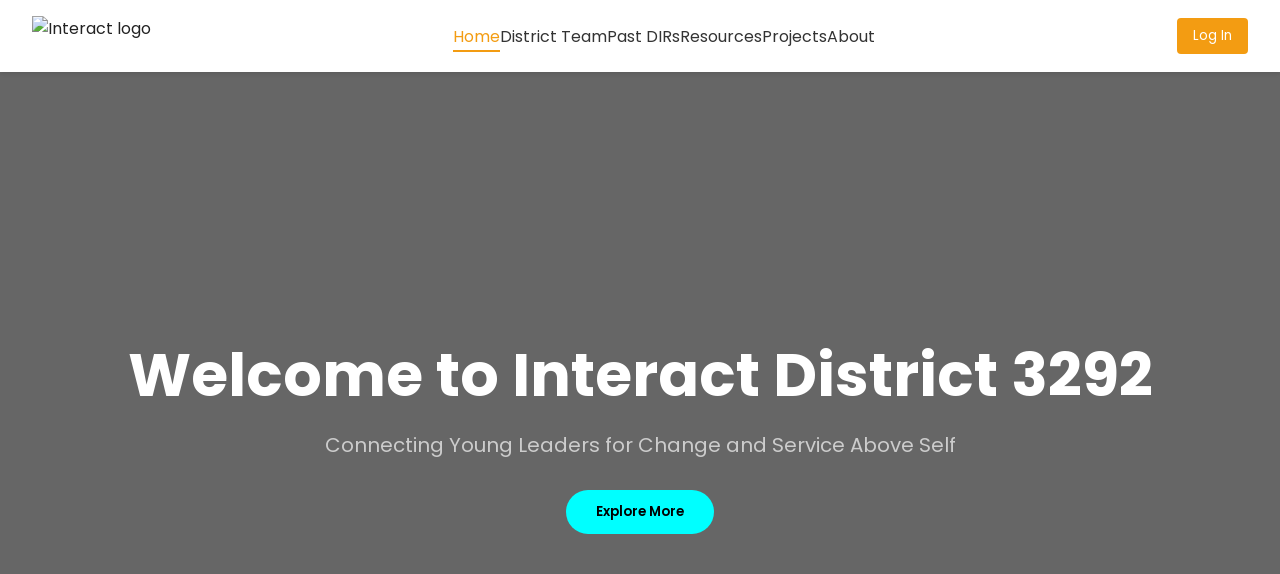

--- FILE ---
content_type: text/html; charset=UTF-8
request_url: https://interactnepal.org/aama-by-iclas/
body_size: 3504
content:
<!DOCTYPE html>
<html lang="en">
<head>
    <meta charset="UTF-8">
    <meta name="viewport" content="width=device-width, initial-scale=1.0">
    <title>Interact District 3292</title>
<link rel="icon" type="image/png" href="images/logo.png">
    <link href="https://fonts.googleapis.com/css2?family=Poppins:wght@400;600;700&display=swap" rel="stylesheet">
    <link href="https://fonts.googleapis.com/css2?family=Poppins:wght@400;600;700&display=swap" rel="stylesheet">
    <script src="https://kit.fontawesome.com/6c8d6f8a10.js" crossorigin="anonymous"></script> <!-- FontAwesome -->
    <link rel="stylesheet" href="https://cdnjs.cloudflare.com/ajax/libs/font-awesome/6.7.2/css/all.min.css" integrity="sha512-Evv84Mr4kqVGRNSgIGL/F/aIDqQb7xQ2vcrdIwxfjThSH8CSR7PBEakCr51Ck+w+/U6swU2Im1vVX0SVk9ABhg==" crossorigin="anonymous" referrerpolicy="no-referrer" />
    <style>
    .login-btn {
    text-decoration: none !important;
}

header {
      background-color: white;
      display: flex;
      align-items: center;
      justify-content: space-between;
      padding: 1rem 2rem;
      box-shadow: 0 2px 4px rgba(0,0,0,0.1);
    }
    .logo {
      display: flex;
      align-items: center;
      gap: 10px;
    }
    .logo img {
      height: 40px;
    }
    nav ul {
      list-style: none;
      display: flex;
      gap: 1.5rem;
    }
    nav a {
      text-decoration: none;
      color: #333;
      font-weight: 500;
      position: relative;
    }
    nav a:hover,
    nav a.active {
      color: #f39c12;
    }
    nav a.active::after {
      content: "";
      height: 2px;
      width: 100%;
      background-color: #f39c12;
      position: absolute;
      bottom: -4px;
      left: 0;
    }
    .login-btn {
      background-color: #f39c12;
      color: white;
      border: none;
      padding: 0.5rem 1rem;
      border-radius: 4px;
      cursor: pointer;
    }

       * {
      box-sizing: border-box;
      margin: 0;
      padding: 0;
      font-family: "Poppins", sans-serif;
    }
    body {
      background-color: white;
      color: #222;
    }
        
        .headx {
            height: 100vh;
            background: url('images/hero-bg.jpg') no-repeat center center/cover;
            display: flex;
            align-items: center;
            justify-content: center;
            text-align: center;
            position: relative;
        }
        .headx::after {
            content: '';
            position: absolute;
            top: 0; left: 0; right: 0; bottom: 0;
            background: rgba(0, 0, 0, 0.6);
        }
        .headx .content {
            position: relative;
            z-index: 2;
        }
        .headx h1 {
            font-size: 60px;
            color: white;
            margin: 0;
        }
        #x{
          color: skyblue;
        }
        .headx p {
            font-size: 20px;
            margin: 10px 0 30px;
            color: #ccc;
        }
        .btn {
            padding: 12px 30px;
            background: #0ff;
            color: #000;
            border: none;
            border-radius: 30px;
            font-weight: 600;
            cursor: pointer;
            transition: background 0.3s;
        }

        .about-section {
  padding: 80px 50px;
  max-width: 1100px;
  margin: 0 auto 40px;
  background: white;
  border-radius: 20px;
  color: black;
}

.about-container {
  display: flex;
  align-items: center;
  gap: 40px;
  flex-wrap: wrap;
}

.about-text {
  flex: 1 1 400px;
}

.about-text h1 {
  font-size: 2.5rem;
  margin-bottom: 20px;
  color: skyblue;
  font-weight: 700;
}

.about-text p {
  font-size: 1.125rem;
  line-height: 1.6;
  color: black;
}

.about-image {
  flex: 1 1 400px;
}

.about-image img {
  width: 100%;
  max-width: 500px;
  border-radius: 12px;
  object-fit: cover;
  display: block;
}
        .btn:hover {
            background: #00e6e6;
        }
        section {
            padding: 80px 50px;
        }
        .about, .projects, .team, .events, .contact {
            background: #141414;
            margin: 20px 0;
            border-radius: 20px;
            box-shadow: 0 0 20px #0ff3;
            padding: 40px;
        }
        .section-title {
            font-size: 32px;
            color: #0ff;
            margin-bottom: 20px;
            border-left: 5px solid #0ff;
            padding-left: 15px;
        }
           .team-cards {
      display: flex;
      flex-wrap: wrap;
      justify-content: center;
      gap: 2rem;
    }
    .card {
      background-color: white;
      border-radius: 8px;
      box-shadow: 0 2px 8px rgba(0,0,0,0.1);
      overflow: hidden;
      max-width: 300px;
    }
    .card img {
      width: 100%;
      height: auto;
      display: block;
    }
    .card-content {
      padding: 1rem;
    }
    .card-content h3 {
      margin-bottom: 0.5rem;
      font-size: 1.2rem;
      font-weight: 600;
    }
    .card-content p {
      font-size: 0.9rem;
      color: #555;
    }
    @media (max-width: 768px) {
      nav ul {
        display: none;
      }
    }
    .meet{
        font-size:30px;
    }
        </style>
</head>
<body>
   <header>
    <div class="logo">
      <img src="images/favicon.png" alt="Interact logo" />
       <img src="images/theme.png" alt="" id="themx">
    </div>
    <nav>
      <ul>
        <li><a href="index.php" class="active">Home</a></li>
        <li><a href="our-team.php">District Team</a></li>
        <li><a href="leaders.php">Past DIRs</a></li>
        <li><a href="resources.php">Resources</a></li>
        <li><a href="projects.php">Projects</a></li>
        <li><a href="about.php">About</a></li>
      </ul>
    </nav>
<a href="login.php"><button class="login-btn">Log In</button></a>
<div class="menu-icon" onclick="toggleMenu()">
    <i class="fas fa-bars"></i>
</div>
<style>
    /* Hamburger icon hidden on desktop */
.menu-icon {
  display: none;
  font-size: 28px;
  cursor: pointer;
  color: #333;
}

/* Mobile Styles */
@media (max-width: 768px) {

  nav ul {
    display: none;
    position: absolute;
    top: 70px;
    right: 20px;
    background: white;
    flex-direction: column;
    width: 200px;
    border-radius: 10px;
    box-shadow: 0 4px 12px rgba(0,0,0,0.15);
    padding: 15px 0;
    text-align: left;
    z-index: 200;
  }

  nav ul.show {
    display: flex;
  }

  nav ul li {
    padding: 10px 20px;
  }

  nav a {
    color: #333;
    font-size: 16px;
  }

  /* Show hamburger in mobile */
  .menu-icon {
    display: block;
  }

  /* Keep login button visible */
  header .login-btn {
    display: block;
    padding: 8px 16px;
  }

  /* Adjust header layout */
  header {
    justify-content: space-between;
  }
}
</style>
<script>
function toggleMenu() {
    document.querySelector("nav ul").classList.toggle("show");
}
</script>
  </header>
    <div class="headx">
        <div class="content">
            <h1>Welcome to Interact District 3292</h1>
            <p>Connecting Young Leaders for Change and Service Above Self</p>
            <button class="btn">Explore More</button>
        </div>
    </div>


    <!-- About Section -->
<section class="about-section">
  <div class="about-container">
    <!-- Text Column -->
    <div class="about-text">
      <h1>About Interact District 3292</h1>
      <p>
        Interact District 3292 is a vibrant community of young leaders committed to creating positive change through service and leadership. Our mission is to empower youth with opportunities to learn, grow, and lead — making a lasting impact both locally and globally.
      </p>
    </div>

    <!-- Image Column -->
    <div class="about-image">
      <img src="images/hero-bg.jpg" alt="Youth Leadership" />
    </div>
  </div>
  <br><br><br>
         <center> <h1 class="meet">DISTRICT TEAM</h1> </center><br>
    <div class="team-cards">
      <div class="card">
        <img src="images/team/sushan_adk.png" alt="Bipin Subedi">
        <div class="card-content">
          <h3>Itr. Sushan Adhikari</h3>
          <p>DISTRICT INTERACT REPRESENTATIVE</p>
          <div class="social-icons">
                    <a href="https://instagram.com/biplove" target="_blank"><i class="fab fa-instagram"></i></a>&nbsp;
                    <a href="https://www.facebook.com/susan.adhikari.7370" target="_blank"><i class="fab fa-facebook-f"></i></a>&nbsp;
                    <a href="tel:+9779800000000"><i class="fas fa-phone"></i></a>
                </div>
        </div>
      </div>
      <div class="card">
        <img src="images/team/deepsan_adk.png" alt="Himal Acharya">
        <div class="card-content">
          <h3>Itr. Deepsan Adhikari</h3>
          <p>IMMEDIATE PAST DISTRICT INTERACT REPRESENTATIVE</p>
                    <div class="social-icons">
                    <a href="https://instagram.com/biplove" target="_blank"><i class="fab fa-instagram"></i></a>&nbsp;
                    <a href="https://www.facebook.com/susan.adhikari.7370" target="_blank"><i class="fab fa-facebook-f"></i></a>&nbsp;
                    <a href="tel:+9779800000000"><i class="fas fa-phone"></i></a>
                </div>
        </div>
      </div>
      <div class="card">
        <img src="images/team/binita.jpg" alt="Biplob Thapa">
        <div class="card-content">
          <h3>Itr. Binita Acharya</h3>
          <p>Assistant DISTRICT INTERACT REPRESENTATIVE</p>
                    <div class="social-icons">
                    <a href="https://instagram.com/biplove" target="_blank"><i class="fab fa-instagram"></i></a>&nbsp;
                    <a href="https://www.facebook.com/susan.adhikari.7370" target="_blank"><i class="fab fa-facebook-f"></i></a>&nbsp;
                    <a href="tel:+9779800000000"><i class="fas fa-phone"></i></a>
                </div>
        </div>
      </div>
    </div>
    <br>
    <center><button class="login-btn" onclick="location.href='our-team.php'">VIEW MORE</button></center>
</section>
<style>
    .txt-con{
        position:relative;
        top:40px;
        font-size:16px;
        color:white;
        left:17%;
    }
.profile-ff{
    width: 30%;
    height:45vh;
    background-color: skyblue;
    border-radius: 10px;
}
#prof{
    width:90%;
    height:30vh;
    position:relative;
    left:5%;
    border-radius:5%;
    top:10%;
    
}
</style>
<!-- Footer HTML -->
<!-- Simplified Footer HTML -->
<footer class="simple-footer">
  <div class="footer-content">
    <img src="images/theme.png" alt="Thematic Logo" class="footer-logo" />
    <p class="footer-description">
The theme Rise Beyond Limits represents a powerful call to action for 
every Interactor to break barriers, challenge the status quo, and push past 
personal, social, and global limitations. This vibrant and dynamic logo symbolizes 
unity, growth, and empowerment—depicting individuals lifting each other up as they 
reach for greater heights. The motto encourages Interactors to embrace their potential, 
foster resilience, and drive meaningful change in their communities. It is a reminder 
that with passion, collaboration, and courage, there are no boundaries to what young leaders 
can achieve.

    </p>
  </div>
  <div class="footer-bottom">
    <p>© 2025/26 - Interact District 3292</p>
  </div>
</footer>
<style>
    /* Simplified Footer CSS */
.simple-footer {
  background-color: #111;
  color: #fff;
  text-align: center;
  padding: 30px 20px;
  font-family: Arial, sans-serif;
}

.footer-content {
  max-width: 700px;
  margin: 0 auto;
}

.footer-logo {
  max-width: 120px;
  margin-bottom: 15px;
}

.footer-description {
  font-size: 16px;
  line-height: 1.5;
  margin: 0 auto 20px;
  text-align:left;
}

.footer-bottom {
  border-top: 1px solid #333;
  padding-top: 15px;
  font-size: 14px;
  color: #ccc;
}

</style>
</body>
</html>
 